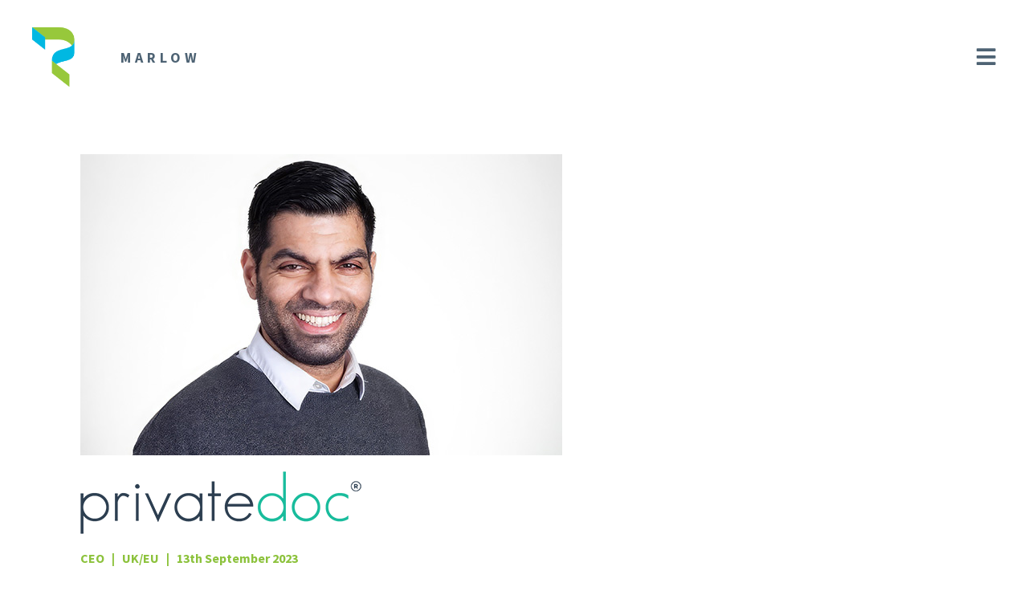

--- FILE ---
content_type: text/html; charset=UTF-8
request_url: https://renaissance-leadership.com/news/article/privatedoc-welcomes-wais-shaifta-as-new-ceo
body_size: 4400
content:
<!doctype html>
<!--[if lt IE 7]> <html class="no-js lt-ie9 lt-ie8 lt-ie7 ie6 fallback" lang="en"> <![endif]-->
<!--[if IE 7]>    <html class="no-js lt-ie9 lt-ie8 ie7 fallback" lang="en"> <![endif]-->
<!--[if IE 8]>    <html class="no-js lt-ie9 ie8 fallback" lang="en"> <![endif]-->
<!--[if (gte IE 9)|!(IE)]><!--><html lang="en"> <!--<![endif]-->
<head>

    <!-- Global site tag (gtag.js) - Google Analytics -->
    <script async src="https://www.googletagmanager.com/gtag/js?id=UA-42360817-2"></script>
    <script>
        window.dataLayer = window.dataLayer || [];
        function gtag(){dataLayer.push(arguments);}
        gtag('js', new Date());

        gtag('config', 'UA-42360817-2');
    </script>


    <meta charset="utf-8">
	<meta http-equiv="cleartype" content="on">
    <meta name="robots" content="index,follow">
    <title>PrivateDoc welcomes Wais Shaifta as new CEO | Renaissance Leadership</title>
    <meta name="description" content="Renaissance Leadership - Building World-Class International Leadership Teams" />
    <meta name="keywords" content="Renaissance" />
    <meta name="pinterest" content="nopin" />

    <!-- OpenGraph -->
    <meta property="og:url" content="https://renaissance-leadership.com/news/article/privatedoc-welcomes-wais-shaifta-as-new-ceo">
<meta property="og:site_name" content="Renaissance Leadership">
<meta property="og:author" content="Renaissance Leadership">
<meta property="og:type" content="website">
<meta property="og:image" content="https://renaissance-leadership.com/media/news/2023/09/15/314_opengraphImage.jpg">
<meta property="og:image:width" content="1200">
<meta property="og:image:height" content="1200">
<meta property="og:title" content="PrivateDoc welcomes Wais Shaifta as new CEO">


    
    <!-- Mobile Specific Metas -->
    <meta name="HandheldFriendly" content="True">
    <meta name="MobileOptimized" content="320">
    <meta name="viewport" content="width=device-width, initial-scale=1, maximum-scale=1">

    <link href="https://fonts.googleapis.com/css?family=Raleway:400,400i,600,600i,700,700i&display=swap" rel="stylesheet">
    <link href="https://fonts.googleapis.com/css?family=Source+Sans+Pro:300,300i,400,400i,600,600i,700,700i&display=swap" rel="stylesheet">



    <link rel="stylesheet" type="text/css" href="/site-content/themes/public/renaissance-2019/css/css.css?7" />


    <script src="/site-content/themes/public/renaissance-2019/js/libs/modernizr-2.5.3.min.js"></script>

    <!-- HTML5 shim and Respond.js for IE8 support of HTML5 elements and media queries -->
    <!-- WARNING: Respond.js doesn't work if you view the page via file:// -->
    <!--[if lt IE 9]>
      <script src="https://oss.maxcdn.com/html5shiv/3.7.2/html5shiv.min.js"></script>
      <script src="https://oss.maxcdn.com/respond/1.4.2/respond.min.js"></script>
    <![endif]-->

    <link rel="apple-touch-icon" sizes="180x180" href="/site-content/themes/public/renaissance-2019/i/favicon/apple-touch-icon.png">
    <link rel="icon" type="image/png" sizes="32x32" href="/site-content/themes/public/renaissance-2019/i/favicon/favicon-32x32.png">
    <link rel="icon" type="image/png" sizes="16x16" href="/site-content/themes/public/renaissance-2019/i/favicon/favicon-16x16.png">
    <link rel="manifest" href="/site-content/themes/public/renaissance-2019/i/favicon/site.webmanifest">
    <link rel="mask-icon" href="/site-content/themes/public/renaissance-2019/i/favicon/safari-pinned-tab.svg" color="#5bbad5">
    <meta name="msapplication-TileColor" content="#ffffff">
    <meta name="theme-color" content="#ffffff">

    
    
    <script src='https://www.google.com/recaptcha/api.js'></script>


</head>

<body class="News-Article">

    <div class="MobileNav">
        <div class="Head">
            <div class="HeadContainer">
                <div class="Col"><a href="/"><img src="/site-content/themes/public/renaissance-2019/i/Logo-R.png" alt="Renaissance Logo" class="Logo"></a></div>
                <div class="Col"><a href="#" class="js_navToggle Close"><i class="fal fa-times"></i></a></div>
            </div>

        </div>
        <div class="NavContainer">
            <nav>
                <div class="Primary"><ul>
<li><a href="/about-us"><span>About Us</span></a></li><li class="HasChildren"><a href="/services"><span>Services</span></a><span class="Toggle"></span><div class="SubMenu"><ul>
<li><a href="/services/executive-search"><span>Executive Search</span></a></li><li><a href="/services/international-expansion"><span>International Expansion</span></a></li><li><a href="/services/team-build"><span>Team Build</span></a></li></ul>
</div></li><li class="HasChildren"><a href="/clients"><span>Clients</span></a><span class="Toggle"></span><div class="SubMenu"><ul>
<li><a href="/clients/case-studies-and-team-builds"><span>Case Studies and Team Builds</span></a></li></ul>
</div></li></ul>
</div>
                <div class="Spacer"></div>
                <div class="Secondary"><ul>
<li><a href="/team"><span>Team</span></a></li><li><a href="/news" class="Active ActiveChild"><span>News</span></a></li><li><a href="/contact-us"><span>Contact Us</span></a></li></ul>
</div>
            </nav>
        </div>


    </div>

            <header id="Header">
            <div class="HeaderNav">
    <div class="HeaderNav-Container">
        <div class="row justify-content-between align-items-center">
            <div class="col">
                <div class="LogoBlock">
                    <a href="/" id="Logo">
                        <div class="Logo-R"><img src="/site-content/themes/public/renaissance-2019/i/Logo-R.png" alt="Renaissance Leadership Logo"></div>
                        <div class="Logo-Text"><img src="/site-content/themes/public/renaissance-2019/i/Logo-Text-Dark.png" alt="Renaissance Leadership Logo"></div>                    </a>
                    <div class="Locations">
                        <!--<span>London</span>-->
                        <span>Marlow</span>
                        <!--<span>Menlo Park</span>-->
                    </div>
                </div>
            </div>
            <div class="col-auto">
                <nav>
                                        <a href="#" class="js_navToggle"><i class="fas fa-bars"></i></a>
                </nav>
            </div>
        </div>
    </div>
    <!--<a href="#" class="js_logoTest">...</a>-->
</div>        </header>
    
    <div id="MainContent">
        <div class="container">
    <img src="/media/news/2023/09/15/314_banner.jpg" alt="PrivateDoc welcomes Wais Shaifta as new CEO" class="NewsBanner img-fluid">    <div class="NewsLogo"><img src="/media/news/2023/09/15/314_articlelogo.png" alt="PrivateDoc welcomes Wais Shaifta as new CEO" class="img-fluid"></div>    <div class="Meta">CEO &nbsp;&nbsp;|&nbsp;&nbsp;  UK/EU &nbsp;&nbsp;|&nbsp;&nbsp; 13th September 2023</div>
    <h1>PrivateDoc welcomes Wais Shaifta as new CEO</h1>
    <div class="row">
        <div class="col-md-8 MobileMargin PrintFullWidth">
            <div class="ArticleContent"><h5>LONDON</h5>
<p class="FirstPara">Renaissance is pleased to announce the appointment of Wais Shaifta, former CEO at Push Doctor, who joins PrivateDoc as CEO to drive their expansion of accessible, high-quality healthcare services.</p>
<p>PrivateDoc, a leading provider of digital healthcare solutions, has appointed Wais Shaifta as its new Chief Executive Officer. Shaifta joins having held a variety of executive, operational and leadership roles in several e-commerce and healthcare businesses. As the former CEO at Push Doctor, one of the leading digital healthcare companies in Europe, Shaifta worked in partnership with the NHS to connect thousands of patients each week with clinicians. <br /><br />Before joining Push Doctor, Shaifta was Director of Global Operations at Treatwell, prior to which he was International Operations Director at Just Eat. <br />&nbsp; <br /><em>"I am honoured to lead PrivateDoc into its next phase of growth&rdquo;, said Mr. Shaifta. &ldquo;PrivateDoc's commitment to revolutionizing healthcare aligns with my own passion for improving patient experiences and outcomes. Together, we will continue to drive excellence and help our customers be the best version of themselves.&rdquo;</em><br /><br />Shaifta is also a Non-Executive Director and Chair of the Sustainability Committee of The Gym Group plc, a Non-Executive Director and member of the Board for Reach plc, and an Operating Partner for Samaipata. <br />&nbsp;<br />Paul Marshall, Director at PrivateDoc, added, <em>&ldquo;Wais is an accomplished leader with a remarkable track record. His appointment comes at a pivotal time as PrivateDoc continues to expand its services and reach, providing accessible, high-quality healthcare to our customers.&rdquo;</em><br /><br /> PrivateDoc&rsquo;s digital online clinic caters for the needs of lifestyle conditions under the guidance of the Care Quality Commission. Founded in 2013, the Suffolk-based e-Health firm provides digital healthcare solutions for patients with sensitive issues that can often be hard to discuss with a GP, or those services that are not supported by the NHS.<br /><br />&nbsp;<br /><strong>About PrivateDoc</strong><br />&nbsp; <br />PrivateDoc is a fully regulated digital online clinic catering for the needs of lifestyle conditions under the guidance of the Care Quality Commission. With a team of experienced healthcare professionals and a commitment to patient well-being, PrivateDoc offers a wide range of medical solutions, including weight-loss, skincare, hair loss and sexual health. <br />&nbsp;<br />For more information, please visit <a href="http://www.privatedoc.com" target="_blank">www.privatedoc.com</a><br />&nbsp;</p></div>
            <div class="PrintIcon"><a href="#" class="js_print"><img src="/site-content/themes/public/renaissance-2019/i/RL-printer-icon.png" alt="Print"></a></div>                        <div class="TeamDetail">
                <div class="Logo">
                    <img src="/site-content/themes/public/renaissance-2019/i/TeamMember-Logo.png" alt="Renaissance Logo">
                </div>
                <div class="Detail">
                    
                                                <p>Assignment conducted by:</p>
                        
                        <ul>
                                                        <li>
                                                                    <a href="mailto:tony@ren-lead.com">Tony Willis</a>
                                                            </li>
                                                    </ul>

                                    </div>
            </div>
                    </div>
        <div class="col-md-4 NoPrint">
            <div class="NewsSidebar">
                <h3>Latest News</h3>
                <div class="RecentPosts">
                                        <a href="/news/article/neg-appoint-stephan-israel-as-chief-revenue-officer" class="RecentPost ColourSet-green TextColour-white">
                        NEG appoint Stéphan Israël as Chief Revenue Officer                    </a>
                                        <a href="/news/article/cockroach-labs-appoint-ryan-schertzer-as-sales-director-north-central" class="RecentPost ColourSet-lightgray TextColour-gray">
                        Cockroach Labs appoint Ryan Schertzer as Sales Director, North Central                    </a>
                                        <a href="/news/article/two-technology-leadership-appointments-at-kantar-public-and-nexthink" class="RecentPost ColourSet-darkblue TextColour-white">
                        Two Technology Leadership appointments at Kantar Public and Nexthink                    </a>
                                        <a href="/news/article/privatedoc-welcomes-wais-shaifta-as-new-ceo" class="RecentPost ColourSet-darkgray TextColour-green">
                        PrivateDoc welcomes Wais Shaifta as new CEO                    </a>
                                    </div>
                <h3>Archive</h3>
                <ul class="ArchiveList">
                                        <li><a href="/news/archive/2024">2024</a></li>
                                        <li><a href="/news/archive/2023">2023</a></li>
                                        <li><a href="/news/archive/2022">2022</a></li>
                                        <li><a href="/news/archive/2021">2021</a></li>
                                        <li><a href="/news/archive/2020">2020</a></li>
                                        <li><a href="/news/archive/2019">2019</a></li>
                                        <li><a href="/news/archive/2018">2018</a></li>
                                        <li><a href="/news/archive/2017">2017</a></li>
                                        <li><a href="/news/archive/2016">2016</a></li>
                                    </ul>
            </div>


        </div>
    </div>
</div>
<section class="Padded" id="KeepUpToDate">
    <div class="container">
        <div class="row align-items-center">
            <div class="col-md-6">
                <h2>Keep up-to-date</h2>
                <p class="FeatureCopy">Sign up to receive our regular updates and newsletters, and see more of what we've been working on.</p>
            </div>
            <div class="col-md-6">

                <div class="SignUpForm">
                    <form class="js-cm-form" id="subForm" action="https://www.createsend.com/t/subscribeerror?description=" method="post" data-id="5B5E7037DA78A748374AD499497E309EE51178AE393E0050905880F9A5FA569E46EDF00B337786C2E615D7076D60625A569854D5013B64504E90D2BD6F51B7F0">
                        <label class="sr-only">Email </label>
                        <input aria-label="Email" class="js-cm-email-input" id="fieldEmail" maxlength="200" name="cm-udkdlud-udkdlud" required="" type="email" placeholder="YOUR EMAIL ADDRESS">
                        <br><br>
                        <button type="submit" class="btn btn-primary">Sign Up</button>
                    </form>
                    <script type="text/javascript" src="https://js.createsend1.com/javascript/copypastesubscribeformlogic.js"></script>
                </div>

            </div>
        </div>
    </div>
</section>



    </div>

    <footer id="Footer">
                <section class="Copyright">
            <div class="container">
                <div class="row">
                    <div class="col-auto">&copy; 2026 Renaissance Leadership Ltd</div>
                    <div class="col">
                        <a href="/terms-and-conditions/">Terms &amp; Conditions</a> |
                        <a href="/cookie-policy/">Cookie Policy</a> |
                        <a href="/privacy-notice/">Privacy Notice</a> |
                        <a href="/privacy-policy/">Privacy Policy</a>
                    </div>
                    <div class="col-auto">
                        <div class="SM">
                            <a href="https://www.linkedin.com/company/renaissance/" target="_blank"><i class="fab fa-linkedin"></i></a>
                            <!--<a href="https://twitter.com/ren_lead?lang=en" target="_blank"><i class="fab fa-twitter"></i></a>-->
                        </div>

                    </div>
                </div>
            </div>
        </section>
    </footer>

        <script src="/site-content/themes/public/renaissance-2019/js/js.js?4"></script>
    
    
    
</body>
</html>
